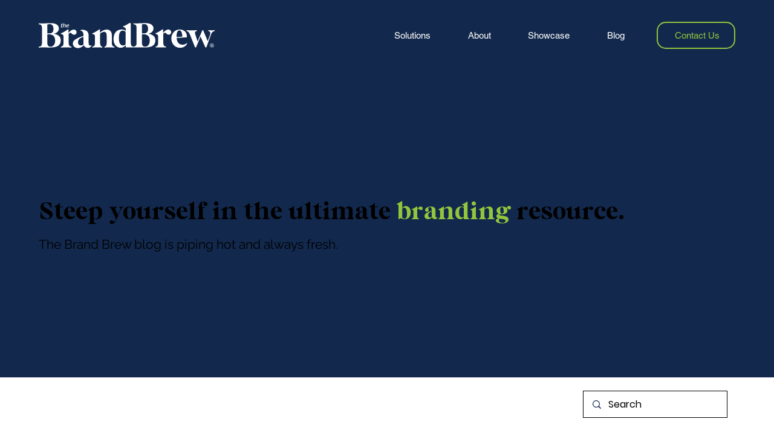

--- FILE ---
content_type: text/css; charset=utf-8
request_url: https://www.thebrandbrew.ca/_serverless/pro-gallery-css-v4-server/layoutCss?ver=2&id=pro-blog&items=0_1236_887%7C0_1236_887%7C0_1236_888%7C0_1334_888%7C0_1334_888%7C0_1334_888%7C0_1334_888%7C0_2648_1794%7C0_3531_2393%7C0_3531_2393&container=792.4375_1112_2131_720&options=gallerySizeType:px%7CgallerySizePx:292%7CimageMargin:32%7CisRTL:false%7CgridStyle:1%7CnumberOfImagesPerRow:3%7CgalleryLayout:2%7CtitlePlacement:SHOW_BELOW%7CcubeRatio:1.3333333333333333%7CisVertical:true%7CtextBoxHeight:280
body_size: -134
content:
#pro-gallery-pro-blog [data-hook="item-container"][data-idx="0"].gallery-item-container{opacity: 1 !important;display: block !important;transition: opacity .2s ease !important;top: 0px !important;left: 0px !important;right: auto !important;height: 542px !important;width: 349px !important;} #pro-gallery-pro-blog [data-hook="item-container"][data-idx="0"] .gallery-item-common-info-outer{height: 280px !important;} #pro-gallery-pro-blog [data-hook="item-container"][data-idx="0"] .gallery-item-common-info{height: 280px !important;width: 100% !important;} #pro-gallery-pro-blog [data-hook="item-container"][data-idx="0"] .gallery-item-wrapper{width: 349px !important;height: 262px !important;margin: 0 !important;} #pro-gallery-pro-blog [data-hook="item-container"][data-idx="0"] .gallery-item-content{width: 349px !important;height: 262px !important;margin: 0px 0px !important;opacity: 1 !important;} #pro-gallery-pro-blog [data-hook="item-container"][data-idx="0"] .gallery-item-hover{width: 349px !important;height: 262px !important;opacity: 1 !important;} #pro-gallery-pro-blog [data-hook="item-container"][data-idx="0"] .item-hover-flex-container{width: 349px !important;height: 262px !important;margin: 0px 0px !important;opacity: 1 !important;} #pro-gallery-pro-blog [data-hook="item-container"][data-idx="0"] .gallery-item-wrapper img{width: 100% !important;height: 100% !important;opacity: 1 !important;} #pro-gallery-pro-blog [data-hook="item-container"][data-idx="1"].gallery-item-container{opacity: 1 !important;display: block !important;transition: opacity .2s ease !important;top: 0px !important;left: 381px !important;right: auto !important;height: 542px !important;width: 350px !important;} #pro-gallery-pro-blog [data-hook="item-container"][data-idx="1"] .gallery-item-common-info-outer{height: 280px !important;} #pro-gallery-pro-blog [data-hook="item-container"][data-idx="1"] .gallery-item-common-info{height: 280px !important;width: 100% !important;} #pro-gallery-pro-blog [data-hook="item-container"][data-idx="1"] .gallery-item-wrapper{width: 350px !important;height: 262px !important;margin: 0 !important;} #pro-gallery-pro-blog [data-hook="item-container"][data-idx="1"] .gallery-item-content{width: 350px !important;height: 262px !important;margin: 0px 0px !important;opacity: 1 !important;} #pro-gallery-pro-blog [data-hook="item-container"][data-idx="1"] .gallery-item-hover{width: 350px !important;height: 262px !important;opacity: 1 !important;} #pro-gallery-pro-blog [data-hook="item-container"][data-idx="1"] .item-hover-flex-container{width: 350px !important;height: 262px !important;margin: 0px 0px !important;opacity: 1 !important;} #pro-gallery-pro-blog [data-hook="item-container"][data-idx="1"] .gallery-item-wrapper img{width: 100% !important;height: 100% !important;opacity: 1 !important;} #pro-gallery-pro-blog [data-hook="item-container"][data-idx="2"].gallery-item-container{opacity: 1 !important;display: block !important;transition: opacity .2s ease !important;top: 0px !important;left: 763px !important;right: auto !important;height: 542px !important;width: 349px !important;} #pro-gallery-pro-blog [data-hook="item-container"][data-idx="2"] .gallery-item-common-info-outer{height: 280px !important;} #pro-gallery-pro-blog [data-hook="item-container"][data-idx="2"] .gallery-item-common-info{height: 280px !important;width: 100% !important;} #pro-gallery-pro-blog [data-hook="item-container"][data-idx="2"] .gallery-item-wrapper{width: 349px !important;height: 262px !important;margin: 0 !important;} #pro-gallery-pro-blog [data-hook="item-container"][data-idx="2"] .gallery-item-content{width: 349px !important;height: 262px !important;margin: 0px 0px !important;opacity: 1 !important;} #pro-gallery-pro-blog [data-hook="item-container"][data-idx="2"] .gallery-item-hover{width: 349px !important;height: 262px !important;opacity: 1 !important;} #pro-gallery-pro-blog [data-hook="item-container"][data-idx="2"] .item-hover-flex-container{width: 349px !important;height: 262px !important;margin: 0px 0px !important;opacity: 1 !important;} #pro-gallery-pro-blog [data-hook="item-container"][data-idx="2"] .gallery-item-wrapper img{width: 100% !important;height: 100% !important;opacity: 1 !important;} #pro-gallery-pro-blog [data-hook="item-container"][data-idx="3"]{display: none !important;} #pro-gallery-pro-blog [data-hook="item-container"][data-idx="4"]{display: none !important;} #pro-gallery-pro-blog [data-hook="item-container"][data-idx="5"]{display: none !important;} #pro-gallery-pro-blog [data-hook="item-container"][data-idx="6"]{display: none !important;} #pro-gallery-pro-blog [data-hook="item-container"][data-idx="7"]{display: none !important;} #pro-gallery-pro-blog [data-hook="item-container"][data-idx="8"]{display: none !important;} #pro-gallery-pro-blog [data-hook="item-container"][data-idx="9"]{display: none !important;} #pro-gallery-pro-blog .pro-gallery-prerender{height:2263px !important;}#pro-gallery-pro-blog {height:2263px !important; width:1112px !important;}#pro-gallery-pro-blog .pro-gallery-margin-container {height:2263px !important;}#pro-gallery-pro-blog .pro-gallery {height:2263px !important; width:1112px !important;}#pro-gallery-pro-blog .pro-gallery-parent-container {height:2263px !important; width:1144px !important;}